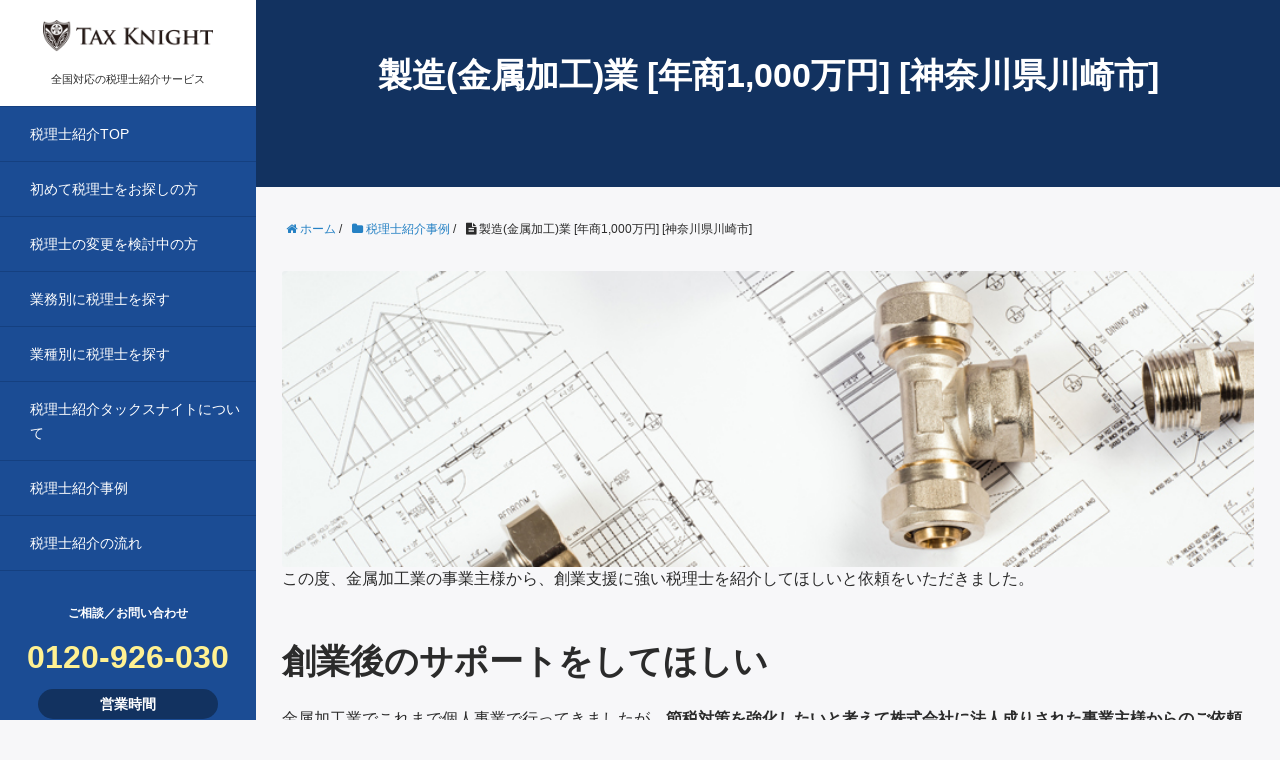

--- FILE ---
content_type: text/html; charset=UTF-8
request_url: https://tax-knight.com/jirei/seizou003/
body_size: 8212
content:
<!DOCTYPE HTML>
<html lang="ja">
<head prefix="og: http://ogp.me/ns# fb: http://ogp.me/ns/fb# article: http://ogp.me/ns/article#">
	<meta charset="UTF-8">
	<title>製造(金属加工)業 [年商1,000万円] [神奈川県川崎市]</title>
	<meta name="viewport" content="width=device-width,initial-scale=1.0">
	<!--[if lt IE 9]>
    <script src="http://html5shiv.googlecode.com/svn/trunk/html5.js"></script>
  <![endif]-->
<script src="//ajax.googleapis.com/ajax/libs/jquery/1.8.3/jquery.min.js"></script>
<script src="https://tax-knight.com/wordpress/wp-content/themes/xeory_base/js/jquery.tab.js"></script>
<script src="https://ajax.googleapis.com/ajax/libs/jquery/1.11.3/jquery.min.js"></script>
<script src="https://cdnjs.cloudflare.com/ajax/libs/iScroll/5.1.3/iscroll.min.js"></script>
<script src="https://cdnjs.cloudflare.com/ajax/libs/drawer/3.1.0/js/drawer.min.js"></script>
<script>
$(document).ready(function() {
  $(".drawer").drawer();
});
</script>
<meta name="keywords" content="" />
<meta name="description" content="" />
<meta name="robots" content="index" />
<meta property="og:title" content="製造(金属加工)業 [年商1,000万円] [神奈川県川崎市]" />
<meta property="og:type" content="article" />
<meta property="og:description" content="" />
<meta property="og:url" content="https://tax-knight.com/jirei/seizou003/" />
<meta property="og:image" content="" />
<meta property="og:locale" content="ja_JP" />
<meta property="og:site_name" content="税理士紹介なら全国対応のタックスナイト" />
<link href="https://plus.google.com/" rel="publisher" />
<link rel='dns-prefetch' href='//maxcdn.bootstrapcdn.com' />
<link rel='dns-prefetch' href='//s.w.org' />
		<script type="text/javascript">
			window._wpemojiSettings = {"baseUrl":"https:\/\/s.w.org\/images\/core\/emoji\/2\/72x72\/","ext":".png","svgUrl":"https:\/\/s.w.org\/images\/core\/emoji\/2\/svg\/","svgExt":".svg","source":{"concatemoji":"https:\/\/tax-knight.com\/wordpress\/wp-includes\/js\/wp-emoji-release.min.js?ver=4.6.29"}};
			!function(e,o,t){var a,n,r;function i(e){var t=o.createElement("script");t.src=e,t.type="text/javascript",o.getElementsByTagName("head")[0].appendChild(t)}for(r=Array("simple","flag","unicode8","diversity","unicode9"),t.supports={everything:!0,everythingExceptFlag:!0},n=0;n<r.length;n++)t.supports[r[n]]=function(e){var t,a,n=o.createElement("canvas"),r=n.getContext&&n.getContext("2d"),i=String.fromCharCode;if(!r||!r.fillText)return!1;switch(r.textBaseline="top",r.font="600 32px Arial",e){case"flag":return(r.fillText(i(55356,56806,55356,56826),0,0),n.toDataURL().length<3e3)?!1:(r.clearRect(0,0,n.width,n.height),r.fillText(i(55356,57331,65039,8205,55356,57096),0,0),a=n.toDataURL(),r.clearRect(0,0,n.width,n.height),r.fillText(i(55356,57331,55356,57096),0,0),a!==n.toDataURL());case"diversity":return r.fillText(i(55356,57221),0,0),a=(t=r.getImageData(16,16,1,1).data)[0]+","+t[1]+","+t[2]+","+t[3],r.fillText(i(55356,57221,55356,57343),0,0),a!=(t=r.getImageData(16,16,1,1).data)[0]+","+t[1]+","+t[2]+","+t[3];case"simple":return r.fillText(i(55357,56835),0,0),0!==r.getImageData(16,16,1,1).data[0];case"unicode8":return r.fillText(i(55356,57135),0,0),0!==r.getImageData(16,16,1,1).data[0];case"unicode9":return r.fillText(i(55358,56631),0,0),0!==r.getImageData(16,16,1,1).data[0]}return!1}(r[n]),t.supports.everything=t.supports.everything&&t.supports[r[n]],"flag"!==r[n]&&(t.supports.everythingExceptFlag=t.supports.everythingExceptFlag&&t.supports[r[n]]);t.supports.everythingExceptFlag=t.supports.everythingExceptFlag&&!t.supports.flag,t.DOMReady=!1,t.readyCallback=function(){t.DOMReady=!0},t.supports.everything||(a=function(){t.readyCallback()},o.addEventListener?(o.addEventListener("DOMContentLoaded",a,!1),e.addEventListener("load",a,!1)):(e.attachEvent("onload",a),o.attachEvent("onreadystatechange",function(){"complete"===o.readyState&&t.readyCallback()})),(a=t.source||{}).concatemoji?i(a.concatemoji):a.wpemoji&&a.twemoji&&(i(a.twemoji),i(a.wpemoji)))}(window,document,window._wpemojiSettings);
		</script>
		<style type="text/css">
img.wp-smiley,
img.emoji {
	display: inline !important;
	border: none !important;
	box-shadow: none !important;
	height: 1em !important;
	width: 1em !important;
	margin: 0 .07em !important;
	vertical-align: -0.1em !important;
	background: none !important;
	padding: 0 !important;
}
</style>
<link rel='stylesheet' id='base-css-css'  href='https://tax-knight.com/wordpress/wp-content/themes/xeory_base/base.css?ver=4.6.29' type='text/css' media='all' />
<link rel='stylesheet' id='main-css-css'  href='https://tax-knight.com/wordpress/wp-content/themes/xeory_base/style.css?ver=4.6.29' type='text/css' media='all' />
<link rel='stylesheet' id='font-awesome-css'  href='//maxcdn.bootstrapcdn.com/font-awesome/4.3.0/css/font-awesome.min.css?ver=4.6.29' type='text/css' media='all' />
<script type='text/javascript' src='https://tax-knight.com/wordpress/wp-includes/js/jquery/jquery.js?ver=1.12.4'></script>
<script type='text/javascript' src='https://tax-knight.com/wordpress/wp-includes/js/jquery/jquery-migrate.min.js?ver=1.4.1'></script>
<link rel='https://api.w.org/' href='https://tax-knight.com/wp-json/' />
<link rel="EditURI" type="application/rsd+xml" title="RSD" href="https://tax-knight.com/wordpress/xmlrpc.php?rsd" />
<link rel="wlwmanifest" type="application/wlwmanifest+xml" href="https://tax-knight.com/wordpress/wp-includes/wlwmanifest.xml" /> 
<meta name="generator" content="WordPress 4.6.29" />
<link rel="canonical" href="https://tax-knight.com/jirei/seizou003/" />
<link rel='shortlink' href='https://tax-knight.com/?p=957' />
<link rel="alternate" type="application/json+oembed" href="https://tax-knight.com/wp-json/oembed/1.0/embed?url=https%3A%2F%2Ftax-knight.com%2Fjirei%2Fseizou003%2F" />
<link rel="alternate" type="text/xml+oembed" href="https://tax-knight.com/wp-json/oembed/1.0/embed?url=https%3A%2F%2Ftax-knight.com%2Fjirei%2Fseizou003%2F&#038;format=xml" />
		<style type="text/css">.recentcomments a{display:inline !important;padding:0 !important;margin:0 !important;}</style>
		<script type="text/javascript">

  var _gaq = _gaq || [];
  _gaq.push(['_setAccount', 'UA-26537130-1']);
  _gaq.push(['_trackPageview']);

  (function() {
    var ga = document.createElement('script'); ga.type = 'text/javascript'; ga.async = true;
    ga.src = ('https:' == document.location.protocol ? 'https://ssl' : 'http://www') + '.google-analytics.com/ga.js';
    var s = document.getElementsByTagName('script')[0]; s.parentNode.insertBefore(ga, s);
  })();

</script></head>
<body id="#top" class="drawer drawer--right" itemschope="itemscope" itemtype="http://schema.org/WebPage">
  <div id="fb-root"></div>
<script>(function(d, s, id) {
  var js, fjs = d.getElementsByTagName(s)[0];
  if (d.getElementById(id)) return;
  js = d.createElement(s); js.id = id;
  js.src = "//connect.facebook.net/ja_JP/sdk.js#xfbml=1&version=v2.4&appId=";
  fjs.parentNode.insertBefore(js, fjs);
}(document, 'script', 'facebook-jssdk'));</script>
<header id="main-menu" class="clearfix">
	<p id="fast">
		<a href="https://tax-knight.com/"><img src="https://tax-knight.com/wordpress/wp-content/themes/xeory_base/img/logo2.png" alt="税理士紹介タックスナイト" /></a><span>全国対応の税理士紹介サービス</span>
	</p>
    <nav>
        <ul>
            <li><a href="https://tax-knight.com/">税理士紹介TOP</a>
            <li><a href="https://tax-knight.com/zeirishi">初めて税理士をお探しの方</a></li>
            <li><a href="https://tax-knight.com/zeirishi-change">税理士の変更を検討中の方</a></li>
		<li><a href="https://tax-knight.com/gyoumu">業務別に税理士を探す</a></li>
		<li><a href="https://tax-knight.com/gyoushu">業種別に税理士を探す</a></li>
            <li><a href="https://tax-knight.com/about_taxknight">税理士紹介タックスナイトについて</a></li>
            <li><a href="https://tax-knight.com/jirei">税理士紹介事例</a></li>
            <li><a href="https://tax-knight.com/flow">税理士紹介の流れ</a></li>
        </ul>
    </nav>
	<div id="btm-tel">
		<dl>
			<dt><!--電話での-->ご相談／お問い合わせ</dt>
			<dd>
				<p>0120-926-030</p>
				<p><span><strong>営業時間</strong>平日10:00～20:00</span></p>
				<a href="https://tax-knight.com/request">メールで365日24時間無料相談</a>
			</dd>
			
		</dl>
	</div>
<div id="ssl">
<span id="ss_gmo_img_wrapper_115-57_image_ja">
<a href="https://jp.globalsign.com/" target="_blank" rel="nofollow">
<img alt="SSL　GMOグローバルサインのサイトシール" border="0" id="ss_img" src="//seal.globalsign.com/SiteSeal/images/gs_noscript_115-57_ja.gif">
</a>
</span>
<script type="text/javascript" src="//seal.globalsign.com/SiteSeal/gmogs_image_115-57_ja.js" defer="defer"></script>
</div>

</header>
<!-- start global nav  -->
<div id="main-menu2" class="clearfix">
	<p id="fast2">
		<a href="https://tax-knight.com/"><img src="https://tax-knight.com/wordpress/wp-content/themes/xeory_base/img/logo2.png" width="150" alt="税理士紹介タックスナイト" /></a>
	</p>

<button type="button" class="drawer-toggle drawer-hamburger">
  <span class="sr-only">toggle navigation</span>
  <span class="drawer-hamburger-icon">メニュー</span>
</button>
 
<nav class="drawer-nav">
  <ul class="drawer-menu">
		<li><a href="https://tax-knight.com/">税理士紹介TOP</a>
		<li><a href="https://tax-knight.com/zeirishi">初めて税理士をお探しの方</a></li>
		<li><a href="https://tax-knight.com/zeirishi-change">税理士の変更を検討中の方</a></li>
		<li><a href="https://tax-knight.com/gyoumu">業務別に税理士を探す</a></li>
		<li><a href="https://tax-knight.com/gyoushu">業種別に税理士を探す</a></li>
		<li><a href="https://tax-knight.com/about_taxknight">税理士紹介タックスナイトについて</a></li>
		<li><a href="https://tax-knight.com/jirei">税理士紹介事例</a></li>
		<li><a href="https://tax-knight.com/flow">税理士紹介の流れ</a></li>
		<li id="tel-m"><a href="tel:0120-030-910"><span>電話でのご相談／お問い合わせ</span><strong>0120-030-910</strong>営業時間<span>09:00～23:00／365日年中無休で対応</span></a></li>
		<li id="mail-m"><a href="https://tax-knight.com/request">メールで無料相談</a></li>
  </ul>

</nav>
</div>
<!---->


<div id="contents-wrap" class="clearfix">
<div id="content">

<div class="wrap">
  
    
  <div id="main" class="col-md-8" role="main" itemprop="mainContentOfPage" itemscope="itemscope" itemtype="http://schema.org/Blog">
    
    <div class="main-inner">
    
            
        <article id="post-957" class="post-957 post type-post status-publish format-standard hentry category-jirei tag-159 tag-381 tag-184 tag-242 tag-285 tag-22 tag-339 tag-39 tag-429 tag-430 tag-431" itemscope="itemscope" itemtype="http://schema.org/BlogPosting">

      <header class="single-header">
        
        <h1 class="post-title" itemprop="headline">製造(金属加工)業 [年商1,000万円] [神奈川県川崎市]</h1>
      </header>
	<ol class="breadcrumb clearfix"><li itemscope="itemscope" itemtype="http://data-vocabulary.org/Breadcrumb"><a href="https://tax-knight.com" itemprop="url"><i class="fa fa-home"></i> <span itemprop="title">ホーム</span></a> / </li><li itemscope="itemscope" itemtype="http://data-vocabulary.org/Breadcrumb"><a href="https://tax-knight.com/jirei/" itemprop="url"><i class="fa fa-folder"></i> <span itemprop="title">税理士紹介事例</span></a> / </li><li><i class="fa fa-file-text"></i> 製造(金属加工)業 [年商1,000万円] [神奈川県川崎市]</li></ol>      <section class="post-content box-ct" itemprop="text">
      
                <p><img src="https://tax-knight.com/wordpress/wp-content/uploads/2017/seizou003_01.jpg" alt="税理士紹介事例：製造業 経営者様" width="100%" />この度、金属加工業の事業主様から、創業支援に強い税理士を紹介してほしいと依頼をいただきました。</p>
<h2 class="nayami_ttl01">創業後のサポートをしてほしい</h2>
<p>金属加工業でこれまで個人事業で行ってきましたが、<b>節税対策を強化したいと考えて株式会社に法人成りされた事業主様からのご依頼</b>でした。</p>
<p>6年ほど個人事業で行ってきていましたが、確定申告を依頼してきた税理士事務所が閉じることにもなり、新しくお願い出来る税理士を探しておりました。</p>
<p>以前から<b>節税の対策として法人化することも税理士からアドバイスをいただいていましたが、目の前の事業を優先して後回しとなっておりました。</b></p>
<p>顧問で税理士を依頼する必要がある規模にもなっていると感じていた為、この期に法人化を行ったり、顧問税理士を探しているという背景がありました。</p>
<h2 class="point_ttl01">創業支援にも力を入れている税理士</h2>
<p>川崎市で、創業支援にも力を入れている税理士事務所を紹介させていただきました。<br />
確定申告の控えを持ってきてもらい、面談ではこれまでの数字を確認しながら、今後の動きなどを確認しながら話が進んでいきました。</p>
<p>記帳は<b>事業主様は弥生会計を使ってきていたので、弥生会計に慣れている税理士事務所を紹介</b>いたしました。<br />
節税対策はこれまでほとんど行えていなかったので、税理士事務所で担当を付け、事業主様が気になることがあった場合は相談してもらえるような体制を作ってもらうことになりました。</p>
<p><b>弥生会計の操作方法から、適切な科目計上についての相談が細かに出来るようになったので、事業主様もとても安心されたご様子でした。</b></p>
<h2 class="point_ttl02">まとめ</h2>
<p><img src="https://tax-knight.com/wordpress/wp-content/uploads/2017/seizou003_02.jpg" alt="税理士紹介事例：製造業 経営者様" width="100%" /></p>
<p>金属加工を行っている製造業の事業主様からのご依頼でした。<br />
<b>製造業は様々な業種の中でも、設備を整えるのに大きな金額が必要な業種</b>です。<br />
金属加工を行う為の、<b>加工用の機械の準備やメンテナンスが必要となる為、節税対策は出来るだけ早めに行うのが望ましい</b>業種です。</p>
<p>これまでは年に1度しか税理士と接点を持つ機会がありませんでしたが、今後は<b>3～4ヶ月に1度は税理士と会い、節税対策の強化を行い、資金繰りの確認</b>も出来るようになりました。</p>
<p>今回の税理士には、次のような交渉をさせていただきました。</p>
<ul class="list02 mb20 bold">
<li>創業支援</li>
<li>自計化支援</li>
<li>節税対策</li>
<li>3ケ月に1回の税理士訪問</li>
</ul>
<p>税理士の顧問料は、月額12,000円、決算料：120,000円でお付合いすることとなりました。</p>
<p>資金繰りなど可視化してチェック出来るようになり、翌月や翌々月がどうなるのか見えないという不安から解消されたようでした。新規雇用や設備投資のタイミングを、計画的に設定できるようになったことも良かったようです。</p>
<p><b>製造業に詳しい税理士</b>や、<b>創業支援や節税対策に強い税理士</b>をお探しの場合は、是非タックスナイトまでご相談ください。</p>
<p>ご要望に合う税理士をご紹介させていただきます。</p>
      </section>

      <footer class="post-footer">

      
        <ul class="post-footer-list">
          <li class="cat"><i class="fa fa-folder"></i> <a href="https://tax-knight.com/jirei/" rel="category tag">税理士紹介事例</a></li>
                    <li class="tag"><i class="fa fa-tag"></i> <a href="https://tax-knight.com/tag/%e5%89%b5%e6%a5%ad%e6%94%af%e6%8f%b4/" rel="tag">創業支援</a>, <a href="https://tax-knight.com/tag/%e5%b7%9d%e5%b4%8e%e5%b8%82/" rel="tag">川崎市</a>, <a href="https://tax-knight.com/tag/%e5%bc%a5%e7%94%9f%e4%bc%9a%e8%a8%88/" rel="tag">弥生会計</a>, <a href="https://tax-knight.com/tag/%e6%b3%95%e4%ba%ba%e6%88%90%e3%82%8a/" rel="tag">法人成り</a>, <a href="https://tax-knight.com/tag/%e7%a5%9e%e5%a5%88%e5%b7%9d%e7%9c%8c/" rel="tag">神奈川県</a>, <a href="https://tax-knight.com/tag/%e7%af%80%e7%a8%8e%e5%af%be%e7%ad%96/" rel="tag">節税対策</a>, <a href="https://tax-knight.com/tag/%e8%a3%bd%e9%80%a0/" rel="tag">製造</a>, <a href="https://tax-knight.com/tag/%e8%a3%bd%e9%80%a0%e6%a5%ad/" rel="tag">製造業</a>, <a href="https://tax-knight.com/tag/%e9%87%91%e5%b1%9e/" rel="tag">金属</a>, <a href="https://tax-knight.com/tag/%e9%87%91%e5%b1%9e%e5%8a%a0%e5%b7%a5/" rel="tag">金属加工</a>, <a href="https://tax-knight.com/tag/%e9%87%91%e5%b1%9e%e5%8a%a0%e5%b7%a5%e6%a5%ad/" rel="tag">金属加工業</a></li>
                  </ul>
      </footer>
      
              

        <div class="s_sbm">
	<h4>SNSで情報を共有する</h4>
        <ul>
        <li class="sf"><a href="https://www.facebook.com/sharer/sharer.php?src=bm&u=https://tax-knight.com/jirei/seizou003/&t=製造(金属加工)業 [年商1,000万円] [神奈川県川崎市]" onclick="window.open(this.href, 'FBwindow', 'width=650, height=450, menubar=no, toolbar=no, scrollbars=yes'); return false;"><span class="s_sname">facebook</span><span class="s_count"></span></a></li>
        <li class="st"><a href="http://twitter.com/share?url=https://tax-knight.com/jirei/seizou003/&text=製造(金属加工)業 [年商1,000万円] [神奈川県川崎市]" onclick="window.open(this.href, 'Twindow', 'width=650, height=450, menubar=no, toolbar=no, scrollbars=yes'); return false;"><span class="s_sname">twitter</span><span class="s_count"></span></a></li>
        <li class="sh"><a href="http://b.hatena.ne.jp/append?https://tax-knight.com/jirei/seizou003/" onclick="window.open(this.href, 'Hwindow', 'width=750, height=600, menubar=no, toolbar=no, scrollbars=yes'); return false;"><span class="s_sname">hatena</span><span class="s_count"></span></a></li>
        <li class="sg"><a href="https://plus.google.com/share?url=https://tax-knight.com/jirei/seizou003/" onclick="window.open(this.href, 'Gwindow', 'width=650, height=450, menubar=no, toolbar=no, scrollbars=yes'); return false;"><span class="s_sname">google</span><span class="s_count"></span></a></li>
        </ul>
        </div>
    

    </article>


    
	<section class="cv clearfix">
	<p>
 		初めて税理士をお探しの方、税理士の変更を検討されている方は、下記窓口よりお問い合わせください。
 	</p>
    <div class="tel">
    	<a href="https://tax-knight.com/request"><!--<img src="https://tax-knight.com/wordpress/wp-content/themes/xeory_base/img/tel-icon.png" alt="" />--><span>無料相談はこちら<!--0120-030-910--></span></a>
<!--    <p>営業時間：09:00～23:00／365日年中無休で対応</p>-->
    </div>
    <div class="mail">
    	<p><a href="https://tax-knight.com/request">貴社の業種に強い税理士をご紹介</a></p>
    </div>
</section>    </div><!-- /main-inner -->
  </div><!-- /main -->
  

</div><!-- /wrap -->

</div><!-- /content -->

<footer id="footer">
    <div id="footer-menu" class="clearfix">
    	<dl>
        	<dt>
        		税理士紹介タックスナイト
        	</dt>
            <dd>
		<p id="lg"><img src="https://tax-knight.com/wordpress/wp-content/themes/xeory_base/img/logo.png" alt="税理士紹介タックスナイト" /></p>
        		<ul class="clearfix">
                	<li>
                    	<a href="https://tax-knight.com/">
                        	税理士紹介TOP
                        </a>
                    </li>
                	<li>
                    	<a href="https://tax-knight.com/about_taxknight">
                        	税理士紹介タックスナイトについて
                        </a>
                    </li>
                	<li>
                    	<a href="https://tax-knight.com/zeirishi">
                        	初めて税理士をお探しの方
                        </a>
                    </li>
                	<li>
                    	<a href="https://tax-knight.com/zeirishi-change">
                        	税理士変更を検討されている方
                        </a>
                    </li>
                	<li>
                    	<a href="https://tax-knight.com/flow">
                        	税理士紹介の流れ
                        </a>
                    </li>
                	<li>
                    	<a href="https://tax-knight.com/kichodaiko">
                        	記帳代行サービス
                        </a>
                    </li>
                	<li>
                    	<a href="https://tax-knight.com/jirei">
                        	税理士紹介事例
                        </a>
                    </li>
                	<li>
                    	<a href="https://tax-knight.com/column">
                        	税理士紹介コラム
                        </a>
                    </li>
                	<li>
                    	<a href="https://tax-knight.com/coordinator">
                        	税理士紹介タックスナイトのコーディネーター
                        </a>
                    </li>
                	<li>
                    	<a href="https://tax-knight.com/for-zeirishi">
                        	税理士・公認会計士の皆様へ
                        </a>
                    </li>
			<li>
				<a href="https://tax-knight.com/partner">税理士紹介パートナー募集</a>
			</li>
			<li>
				<a href="https://tax-knight.com/media">メディア掲載実績</a>
			</li>
                	<li>
                    	<a href="https://tax-knight.com/news">
                        	税理士紹介タックスナイトからのお知らせ
                        </a>
                    </li>
                	<li>
                    	<a href="https://tax-knight.com/faq">
                        	よくあるご質問
                        </a>
                    </li>
                	<li>
                    	<a href="https://tax-knight.com/request">
                        	お問い合わせ
                        </a>
                    </li>
                	<li>
                    	<a href="https://tax-knight.com/company">
                        	運営会社情報
                        </a>
                    </li>
                	<li>
                    	<a href="https://tax-knight.com/privacy">
                        	プライバシーポリシー
                        </a>
                    </li>
                	<li>
                    	<a href="https://tax-knight.com/sitemap">
                        	サイトマップ
                        </a>
                    </li>
                </ul>
        	</dd>
            
        </dl>
    	<dl>
        	<dt>
        		<img src="https://tax-knight.com/wordpress/wp-content/themes/xeory_base/img/search-icon2.png" alt="" />目的別に税理士を探す
        	</dt>
            <dd>
            	<p>
                	<a href="https://tax-knight.com/gyoumu"><strong>特定の業務に特化した税理士</strong></a>
                </p>
        		<ul class="f-menu-list clearfix">
                        	<li>
                            	<a href="https://tax-knight.com/gyoumu/zeimukomon">
                                	税務顧問
                                </a>
                            </li>
                            <li>
                            	<a href="https://tax-knight.com/gyoumu/kessan-shinkoku">
                                	決算申告
                                </a>
                        	</li>
                        	<li>
                            	<a href="https://tax-knight.com/gyoumu/zeimuchousa">
                                	税務調査
                                </a>
                            </li>
                            <li>
                            	<a href="https://tax-knight.com/gyoumu/souzoku">
                                	相続対策
                                </a>
                        	</li>
                        	<li>
                            	<a href="https://tax-knight.com/gyoumu/kaisha-setsuritsu">
                                	会社設立
                                </a>
                            </li>
                            <li>
                            	<a href="https://tax-knight.com/gyoumu/shikin-choutatsu">
                                	資金調達
                                </a>
                        	</li>
                        	<li>
                            	<a href="https://tax-knight.com/gyoumu/kakutei-shinkoku">
                                	確定申告
                                </a>
                            </li>
                            <li>
                            	<a href="https://tax-knight.com/gyoumu/2nd-opinion">
                                	セカンドオピニオン

                                </a>
                        	</li>
               	</ul>
                
            	<p>
                	<a href="https://tax-knight.com/gyoushu"><strong>特定の業種に特化した税理士</strong></a>
                </p>
                <ul class="f-menu-list clearfix">
                        	<li>
                            	<a href="https://tax-knight.com/gyoushu/inshokuten">
                                	飲食店・レストラン
                                </a>
                            </li>
                            <li>
                            	<a href="https://tax-knight.com/gyoushu/salon">
                                	美容室・サロン
                                </a>
                        	</li>
                        	<li>
                            	<a href="https://tax-knight.com/gyoushu/hotel">
                                	ホテル・旅館
                                </a>
                            </li>
                            <li>
                            	<a href="https://tax-knight.com/gyoushu/kensetsu">
                                	建設・建築・工事業
                                </a>
                        	</li>
                        	<li>
                            	<a href="https://tax-knight.com/gyoushu/it">
                                	IT・WEB・システム開発
                                </a>
                            </li>
                            <li>
                            	<a href="https://tax-knight.com/gyoushu/clinic">
                                	病院・歯科・クリニック
                                </a>
                        	</li>
                        	<li>
                            	<a href="https://tax-knight.com/gyoushu/fukushi">
                                	福祉・介護・保育園
                                </a>
                            </li>
                            <li>
                            	<a href="https://tax-knight.com/gyoushu/unsou">
                                	運輸・運送業
                                </a>
                        	</li>
                        	<li>
                            	<a href="https://tax-knight.com/gyoushu/seitai">
                                	整体院・マッサージ
                                </a>
                            </li>
                            <li>
                            	<a href="https://tax-knight.com/gyoushu/nougyou">
                                	農業
                                </a>
                        	</li>
                        	<li>
                            	<a href="https://tax-knight.com/gyoushu/ec">
                                	EC・ネットショップ
                                </a>
                            </li>
                            <li>
                            	<a href="https://tax-knight.com/gyoushu/school">
                                	学校・幼稚園
                                </a>
                        	</li>
                        	<li>
                            	<a href="https://tax-knight.com/gyoushu/hoken-kinyu">
                                	保険代理店・金融業
                                </a>
                            </li>
                            <li>
                            	<a href="https://tax-knight.com/gyoushu/apparel">
                                	アパレル
                                </a>
                        	</li>
                        	<li>
                            	<a href="https://tax-knight.com/gyoushu/kyoiku">
                                	学習塾・教育業
                                </a>
                            </li>
                            <li>
                            	<a href="https://tax-knight.com/gyoushu/fudousan">
                                	不動産売買・賃貸業
                                </a>
                        	</li>
                        	<li>
                            	<a href="https://tax-knight.com/gyoushu/boueki">
                                	貿易業(輸出・輸入)
                                </a>
                            </li>
                            <li>
                            	<a href="https://tax-knight.com/gyoushu/consultant">
                                	コンサルタント
                                </a>
                        	</li>
                        	<li>
                            	<a href="https://tax-knight.com/gyoushu/kouri">
                                	小売業
                                </a>
                            </li>
                            <li>
                            	<a href="https://tax-knight.com/gyoushu/haken">
                                	人材派遣・人材紹介
                                </a>
                        	</li>
                        	<li>
                            	<a href="https://tax-knight.com/gyoushu/jidousha">
                                	自動車販売・卸
                                </a>
                            </li>
                            <li>
                            	<a href="https://tax-knight.com/gyoushu/seizou">
                                	製造業
                                </a>
                        	</li>
                        	<li>
                            	<a href="https://tax-knight.com/gyoushu/advert">
                                	 広告代理・企画
                                </a>
                            </li>
                </ul>

            	<p>
                	<strong>その他の税理士</strong>
                </p>
                <ul class="f-menu-list clearfix">
                        	<li>
                            	<a href="https://tax-knight.com/woman">
                                	女性税理士
                                </a>
                            </li>
                        	<li>
                            	<a href="https://tax-knight.com/tkc">
                                	TKC全国会所属税理士
                                </a>
                            </li>
                        	<li>
                            	<a href="https://tax-knight.com/chusho">
                                	中小企業支援法認定
                                </a>
                            </li>
                        	<li>
                            	<a href="https://tax-knight.com/listed">
                                	上場企業向け税理士
                                </a>
                            </li>
                        	<li>
                            	<a href="https://tax-knight.com/tashigyo">
                                	他士業連携税理士
                                </a>
                            </li>
                        	<li>
                            	<a href="https://tax-knight.com/zeimusho">
                                	税務署出身税理士
                                </a>
                            </li>
                        	<li>
                            	<a href="https://tax-knight.com/zeikin">
                                	税金と戦う税理士
                                </a>
                            </li>
		</ul>

        	</dd>
        </dl>
    
    </div>
    <div class="footer-02">
        <div class="wrap">
<div id="bssl">
<span id="ss_gmo_img_wrapper_115-57_image_ja">
<a href="https://jp.globalsign.com/" target="_blank" rel="nofollow">
<img alt="SSL　GMOグローバルサインのサイトシール" border="0" id="ss_img" src="//seal.globalsign.com/SiteSeal/images/gs_noscript_115-57_ja.gif">
</a>
</span>
<script type="text/javascript" src="//seal.globalsign.com/SiteSeal/gmogs_image_115-57_ja.js" defer="defer"></script>
</div>
          <p class="footer-copy">
            © Copyright 2026 <a href="https://tax-knight.com/">税理士紹介なら全国対応のタックスナイト</a>. All rights reserved.
          </p>
        </div><!-- /wrap -->
    </div><!-- /footer-02 -->
</footer>

</div>

<a href="#" class="pagetop"><span><i class="fa fa-angle-up"></i></span></a>
  <script src="https://apis.google.com/js/platform.js" async defer>
    {lang: 'ja'}
  </script><script type='text/javascript' src='https://tax-knight.com/wordpress/wp-content/themes/xeory_base/lib/js/jquery.pagetop.js?ver=4.6.29'></script>
<script type='text/javascript' src='https://tax-knight.com/wordpress/wp-includes/js/wp-embed.min.js?ver=4.6.29'></script>
</body>
</html>

